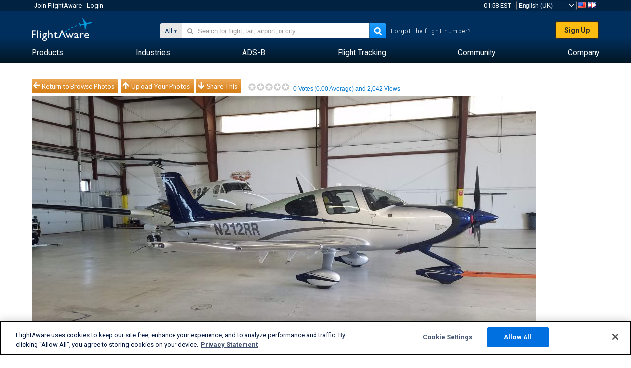

--- FILE ---
content_type: text/plain;charset=UTF-8
request_url: https://c.pub.network/v2/c
body_size: -264
content:
33b172d3-8768-4ca4-8d22-15212cafabca

--- FILE ---
content_type: application/javascript; charset=utf-8
request_url: https://fundingchoicesmessages.google.com/f/AGSKWxWJZ88LumGIo28l7S82J5BEb9hvcVLzGjuVOEeu6Sq3JpxVnZ9W2keLHHIf6uGprB92Rzxxs5vfpkLkTFT_2o_D2M11Y17gEpOcyKRYUU-7WSeALurNzSrffdFfZhQT6TsTw34Sbw==?fccs=W251bGwsbnVsbCxudWxsLG51bGwsbnVsbCxudWxsLFsxNzY4MzczOTQxLDU2NTAwMDAwMF0sbnVsbCxudWxsLG51bGwsW251bGwsWzcsNl0sbnVsbCxudWxsLG51bGwsbnVsbCxudWxsLG51bGwsbnVsbCxudWxsLG51bGwsMV0sImh0dHBzOi8vdWsuZmxpZ2h0YXdhcmUuY29tL3Bob3Rvcy92aWV3LzEyOTk0Ny04MThlNTJiZDNjOTYxNGYwYTBlZjY5YzRjZTQ5ZTA4Zjc3MTY5MGY3IixudWxsLFtbOCwiR1AyYWpaWFFBZ2MiXSxbOSwiZW4tVVMiXSxbMTYsIlsxLDEsMV0iXSxbMTksIjIiXSxbMTcsIlswXSJdLFsyNCwiIl0sWzI5LCJmYWxzZSJdXV0
body_size: 117
content:
if (typeof __googlefc.fcKernelManager.run === 'function') {"use strict";this.default_ContributorServingResponseClientJs=this.default_ContributorServingResponseClientJs||{};(function(_){var window=this;
try{
var np=function(a){this.A=_.t(a)};_.u(np,_.J);var op=function(a){this.A=_.t(a)};_.u(op,_.J);op.prototype.getWhitelistStatus=function(){return _.F(this,2)};var pp=function(a){this.A=_.t(a)};_.u(pp,_.J);var qp=_.Zc(pp),rp=function(a,b,c){this.B=a;this.j=_.A(b,np,1);this.l=_.A(b,_.Nk,3);this.F=_.A(b,op,4);a=this.B.location.hostname;this.D=_.Dg(this.j,2)&&_.O(this.j,2)!==""?_.O(this.j,2):a;a=new _.Og(_.Ok(this.l));this.C=new _.bh(_.q.document,this.D,a);this.console=null;this.o=new _.jp(this.B,c,a)};
rp.prototype.run=function(){if(_.O(this.j,3)){var a=this.C,b=_.O(this.j,3),c=_.dh(a),d=new _.Ug;b=_.fg(d,1,b);c=_.C(c,1,b);_.hh(a,c)}else _.eh(this.C,"FCNEC");_.lp(this.o,_.A(this.l,_.Ae,1),this.l.getDefaultConsentRevocationText(),this.l.getDefaultConsentRevocationCloseText(),this.l.getDefaultConsentRevocationAttestationText(),this.D);_.mp(this.o,_.F(this.F,1),this.F.getWhitelistStatus());var e;a=(e=this.B.googlefc)==null?void 0:e.__executeManualDeployment;a!==void 0&&typeof a==="function"&&_.Qo(this.o.G,
"manualDeploymentApi")};var sp=function(){};sp.prototype.run=function(a,b,c){var d;return _.v(function(e){d=qp(b);(new rp(a,d,c)).run();return e.return({})})};_.Rk(7,new sp);
}catch(e){_._DumpException(e)}
}).call(this,this.default_ContributorServingResponseClientJs);
// Google Inc.

//# sourceURL=/_/mss/boq-content-ads-contributor/_/js/k=boq-content-ads-contributor.ContributorServingResponseClientJs.en_US.GP2ajZXQAgc.es5.O/d=1/exm=ad_blocking_detection_executable,kernel_loader,loader_js_executable/ed=1/rs=AJlcJMwxu1KDYCo_MT4gCPaAdBlhVAdLlg/m=cookie_refresh_executable
__googlefc.fcKernelManager.run('\x5b\x5b\x5b7,\x22\x5b\x5bnull,\\\x22flightaware.com\\\x22,\\\x22AKsRol-8uHYrGUsAbVo1d6-YxX7M_tiJQV8kGxQUmtWCP7stC64M-nZYrmTUTUH2XhV09MCUAB9paX-eLRYEQm3-Hsu2W5y2-LDg1n2ZqnSv7QvkVaVrycUGmzlJUo9MXw0ht8CWf3UcNQdvqRn4A7Q2I0Ky71OX9w\\\\u003d\\\\u003d\\\x22\x5d,null,\x5b\x5bnull,null,null,\\\x22https:\/\/fundingchoicesmessages.google.com\/f\/AGSKWxXNBROhdZSaLDyDqgBxQGQ-UzX8AB_Dz8O_SCRPq5CQWNHk9hxs0K9qm_r1VHhonXp7dkwVFCONIm0-k6IGk5efrJJWVhIYFOdkzruy6P7o3fIH0WCyiBbTtfb0UcKyqYQvJCvU9w\\\\u003d\\\\u003d\\\x22\x5d,null,null,\x5bnull,null,null,\\\x22https:\/\/fundingchoicesmessages.google.com\/el\/AGSKWxWfXDo3KcxxQcjm2eDhGqJ1A6l3EuSZUBsQOd4_I6MkgRuT0ezW_dcwXsuN1Mh1548u2WgU-KHgxDOiVswbGcx6gp-kdYEP01LgGjLubXiEJk8STQVVQXDjyoVFjko7nDom_-k4Ig\\\\u003d\\\\u003d\\\x22\x5d,null,\x5bnull,\x5b7,6\x5d,null,null,null,null,null,null,null,null,null,1\x5d\x5d,\x5b3,1\x5d\x5d\x22\x5d\x5d,\x5bnull,null,null,\x22https:\/\/fundingchoicesmessages.google.com\/f\/AGSKWxXLJ-XB41ILOGWxp2kbfGPgJ2T9Z4eipSkQJG6CYBsbDHK9VhkuR9HRZ6lhkhr2EcSkRBmMoBCuNaBB9x9-sRE21FkI07C8QTrZTyeLN5BisE9vBu4gYcGFdj2X74BYQ5sfDbvApQ\\u003d\\u003d\x22\x5d\x5d');}

--- FILE ---
content_type: application/javascript; charset=utf-8
request_url: https://fundingchoicesmessages.google.com/f/AGSKWxV5tThhGFFRY3--rmPTEIY2ZINRJADrL_B7P2KGQ9FKVAfTc6MpXSE_gB4muZCuYDhNWxAgdyLWsZPccUe4HxX1LRnaa2y0chmJ7BmL5dfty3ZcbUv8Vv3jHlodyy5KyW2q-CF4bXGsFiPHHMUPjXtUB75MmxQ6_iuWS4kXI3ctcoemUzTQ64_sqce9/_.cc/ads//ad_wide_vidtudu.com&adflag=/xads.js
body_size: -1288
content:
window['a2c73712-dbf7-4c20-96eb-9fb37f3ae254'] = true;

--- FILE ---
content_type: text/plain;charset=UTF-8
request_url: https://c.pub.network/v2/c
body_size: -113
content:
d6a0bba8-5241-432a-8615-8f2dc6ea3ab8